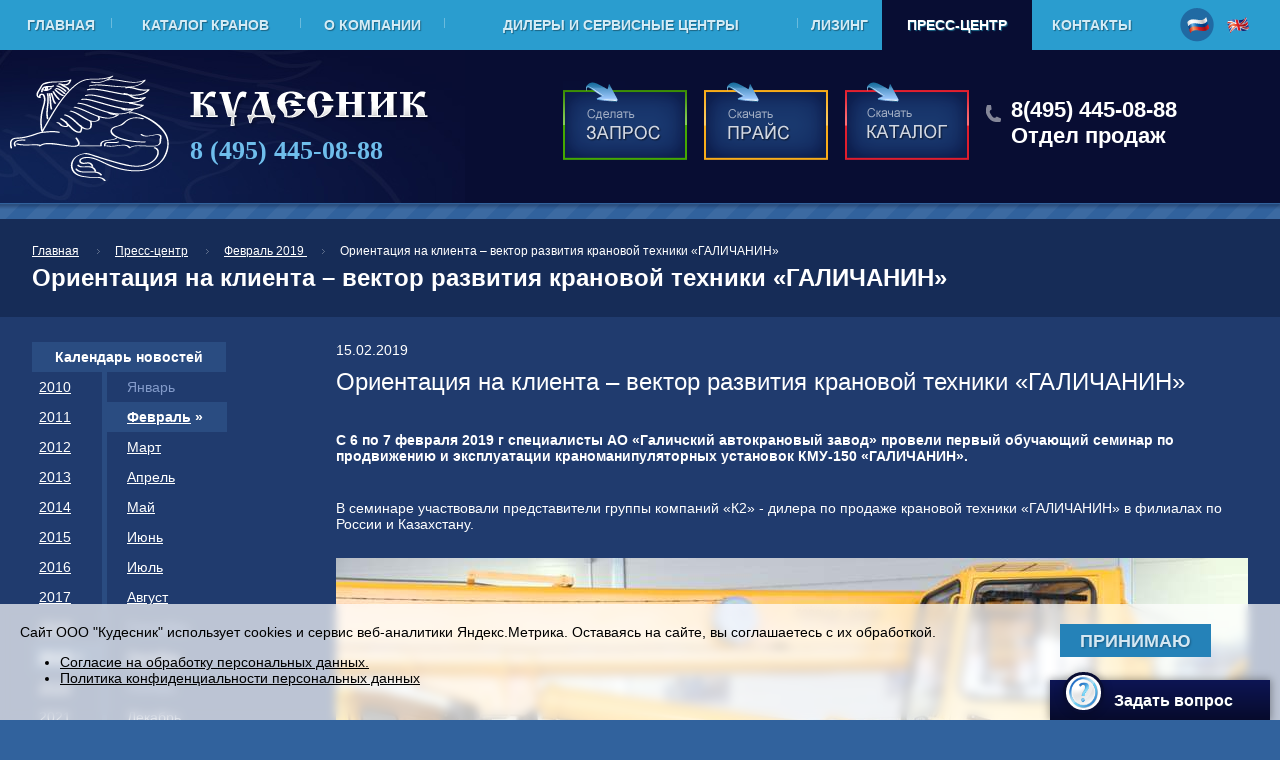

--- FILE ---
content_type: text/html
request_url: https://www.avtocrane.ru/news/2019-02/news222.html/
body_size: 7266
content:
<!DOCTYPE html PUBLIC "-//W3C//DTD XHTML 1.0 Strict//EN" "http://www.w3.org/TR/xhtml1/DTD/xhtml1-strict.dtd">
<html xmlns="http://www.w3.org/1999/xhtml" xml:lang="en" lang="ru">

<head>
<title>Ориентация на клиента – вектор развития крановой техники «ГАЛИЧАНИН» - Пресс-центр, новости компании</title>
<meta http-equiv="Content-Type" content="text/html; charset=windows-1251" />
<meta name="Description" http-equiv="Description" content="Ориентация на клиента – вектор развития крановой техники «ГАЛИЧАНИН»" />
<meta name="Keywords" http-equiv="Keywords" content="" />
<link media="print" href="?mode=printversion" rel="alternate" />

<link rel="STYLESHEET" href="/css/style.css?new=090415" type="text/css" /> 	<!-- Стили дизайна сайта -->
<link rel="STYLESHEET" href="/css/content.css" type="text/css" />	<!-- Стили контента -->
<link rel="shortcut icon" href="/favicon.ico" type="image/x-icon">
<link rel="icon" href="/favicon.ico" type="image/x-icon">

<script type="text/javascript" src="/js/jquery-1.8.3.min.js"></script>
<script type="text/javascript" language="javascript" src="/js/jquery.carouFredSel-6.2.1-packed.js"></script>
<script type="text/javascript" src="/js/common.js?new=02102014"></script>
<script type="text/javascript">
$(document).ready(function(){
	win_resize();
});
</script>
</head>

<body onresize="win_resize()">
<div class="overlay"></div>
<div class="mainmenu">
<div class="container">
	<div class="menu_items">
		<div class="pl10">
		<table width="100%" cellpadding="0" cellspacing="0">
			<tr>
			
			
				<td><a href="/" title="">Главная</a></td>
				<td><a href="https://www.avtocrane.ru/catalog/" title="Каталог кранов">Каталог кранов</a></td>
				<td><a href="https://www.avtocrane.ru/about/" title="ООО «Кудесник» - генеральный дистрибьютор АО «ГАКЗ» и АО «КАЗ»">О компании</a></td>
				<td><a href="https://www.avtocrane.ru/branches/" title="Дилеры и Сервисные центры">Дилеры и Сервисные центры</a></td>
				<td><a href="https://www.avtocrane.ru/leasing/" title="Лизинг автокранов">Лизинг</a></td>
				<td class="current_mm"><a href="https://www.avtocrane.ru/news/" title="Пресс-центр, новости компании">Пресс-центр</a></td>
				<td><a href="https://www.avtocrane.ru/contacts/" title="Контакты">Контакты</a></td>
			
			</tr>
		</table>
		</div>
	</div>
	<div class="select_lang">
		
			<div class="current_lang"><a href="https://www.avtocrane.ru"><img src="/images/rus.png" alt="" /></a></div>
			<div><a href="javascript:alert('Under construction')" title = "https://eng.avtocrane.ru"><img src="/images/eng.png" alt="" /></a></div>
	</div>
</div>
</div>
<div class="logo_tel_price" id="logo_tel_price">
<div class="container">
	<div class="logo">
		<div class="pl10">
		<a href="/"><img src="/images/logo.png" alt="ООО «Кудесник» — продажа автокранов" title="ООО «Кудесник» — продажа автокранов" /></a>
		<div class="logo_phone"><span class="ya-phone">8 (495) 445-08-88</span></div>
		</div>
	</div>
	<div class="dnl_button">
		<img class="open_zapros_form" src="/images/dnl_zapros.png" alt="Сделать запрос" />
	</div>
	
	<div class="dnl_button">
		<a href="/upload/docs/price_01_07_2025_.xls"><img src="/images/dnl_price.png" alt="" /></a>
	</div>
	<div class="dnl_button">
		<a href="/upload/docs/Katalog_siniy_2019.pdf"><img src="/images/dnl_catalog.png" alt="" /></a>
	</div>
	
	<div class="top_tel">
		<div class="pr10 trubka">
		<span class="ya-phone">8(495) 445-08-88</span><br />Отдел продаж
		</div>
	</div>
</div>
</div>

<div class="poloski">
<div class="poloski_ten">
	<div class="container">
		
		
		
		<div class="block_header">
			<div class="address">
			<a href="https://www.avtocrane.ru/">Главная</a> <img align="absmiddle" src="/images/adr.gif" alt="" /><a href="https://www.avtocrane.ru/news/">Пресс-центр</a> <img align="absmiddle" src="/images/adr.gif" alt="" /><a href="https://www.avtocrane.ru/news/2019-02/">Февраль 2019 </a> <img align="absmiddle" src="/images/adr.gif" alt="" />Ориентация на клиента – вектор развития крановой техники «ГАЛИЧАНИН»
			</div>
			<h1>Ориентация на клиента – вектор развития крановой техники «ГАЛИЧАНИН»</h1>
		</div>
		
		<div class="srav_list" id="srav_list" style="display:none">
			<table cellpadding="25" cellspacing="0" width="100%">
			<tr>
				<td class="srav_list_title">Сравнить выбранные модели</td>
				<td class="srav_list_models" id="srav_list_models"></td>
				
		<td class="srav_list_button"><input type="Button" class="pf_button" onclick="window.location.replace('/catalog/sravnenie/');" value="Сравнить" /></td>
		<td class="srav_list_del"><img src="/images/delete.png" alt="" align="absmiddle" /> <a class="js_link" onclick="clear_sravlist()" />Удалить все</td>
			</tr>
			</table>
		</div>
	
		<div class="contentblock">
		
		
		
		
		<div class="left_col">
		
		<div class="news_archive_title">Календарь новостей</div>
		<div class="news_archive">
			<div class="news_archive_years">
				<div><a href="https://www.avtocrane.ru/news/2010/">2010</a></div>
				<div><a href="https://www.avtocrane.ru/news/2011/">2011</a></div>
				<div><a href="https://www.avtocrane.ru/news/2012/">2012</a></div>
				<div><a href="https://www.avtocrane.ru/news/2013/">2013</a></div>
				<div><a href="https://www.avtocrane.ru/news/2014/">2014</a></div>
				<div><a href="https://www.avtocrane.ru/news/2015/">2015</a></div>
				<div><a href="https://www.avtocrane.ru/news/2016/">2016</a></div>
				<div><a href="https://www.avtocrane.ru/news/2017/">2017</a></div>
				<div><a href="https://www.avtocrane.ru/news/2018/">2018</a></div>
				<div class="current_year"><a href="https://www.avtocrane.ru/news/2019/">2019</a> &raquo;</div>
				<div><a href="https://www.avtocrane.ru/news/2020/">2020</a></div>
				<div><a href="https://www.avtocrane.ru/news/2021/">2021</a></div>
				<div><a href="https://www.avtocrane.ru/news/2022/">2022</a></div>
				<div><a href="https://www.avtocrane.ru/news/2023/">2023</a></div>
				<div><a href="https://www.avtocrane.ru/news/2024/">2024</a></div>
				<div><a href="https://www.avtocrane.ru/news/2025/">2025</a></div>
			</div>
			<div class="news_archive_months">
				<div>Январь</div>
					<div class="current_month"><a href="https://www.avtocrane.ru/news/2019-02/">Февраль</a> &raquo;</div>
					<div><a href="https://www.avtocrane.ru/news/2019-03/">Март</a></div>
					<div><a href="https://www.avtocrane.ru/news/2019-04/">Апрель</a></div>
					<div><a href="https://www.avtocrane.ru/news/2019-05/">Май</a></div>
					<div><a href="https://www.avtocrane.ru/news/2019-06/">Июнь</a></div>
					<div><a href="https://www.avtocrane.ru/news/2019-07/">Июль</a></div>
					<div><a href="https://www.avtocrane.ru/news/2019-08/">Август</a></div>
				<div>Сентябрь</div>
					<div><a href="https://www.avtocrane.ru/news/2019-10/">Октябрь</a></div>
				<div>Ноябрь</div>
					<div><a href="https://www.avtocrane.ru/news/2019-12/">Декабрь</a></div>
			</div>
		</div>
		</div>
		<div class="right_col">
		
		<p>15.02.2019</p>
		<p><span style="font-size:24px">Ориентация на клиента – вектор развития крановой техники «ГАЛИЧАНИН»</span></p><p><br></p><p><strong>С 6 по 7 февраля 2019 г специалисты АО «Галичский автокрановый завод» провели первый обучающий семинар по продвижению и эксплуатации краноманипуляторных установок КМУ-150 «ГАЛИЧАНИН».</strong><br></p><p>&nbsp;</p><div>В семинаре участвовали представители группы компаний «К2» - дилера по продаже крановой техники «ГАЛИЧАНИН» в филиалах по России и Казахстану.</div><p>&nbsp;</p> <p style="text-align:center"><img src="/upload/news/2019_02_12/DI7A5536.jpg" style="width:950px;height:633px"><br></p><p style="text-align:center">&nbsp;Гостям провели масштабную экскурсию по цехам завода, показали участки изготовления и испытания гидроцилиндров, опорно-поворотных устройств.</p><p style="text-align:center">&nbsp;<img src="/upload/news/2019_02_12/DI7A3693.jpg" style="text-align:center;width:950px;height:633px"></p><div style="text-align:center">Процесс раскроя металла на оборудовании плазменной резки,</div><div style="text-align:center"><br></div><p style="text-align:center">&nbsp;<img src="/upload/news/2019_02_12/DI7A5068.jpg" style="text-align:center;width:950px;height:633px"></p><p style="text-align:center">гибку полукоробов стрел на прессе с усилием до 1600 т,<br></p><p style="text-align:center"><img src="/upload/news/2019_02_12/DI7A5127.jpg" style="width:950px;height:633px"><br></p><p style="text-align:center">сварочные участки, в том числе автоматизированный для подготовки пятой и шестой секций стрелы КМУ-150,<br></p><p style="text-align:center"><img src="/upload/news/2019_02_12/DI7A5114.jpg" style="width:950px;height:633px"><br></p><p style="text-align:center">участок ОТК, где качество сварных швов контролируется с помощью дефектоскопов с фазированной решеткой,<br></p><p style="text-align:center"><img src="/upload/news/2019_02_12/DI7A5139.jpg" style="width:950px;height:633px"><br></p><p style="text-align:center">камеру дробеструйной обработки металла, участки гальваники и покраски, испытательную лабораторию.<br></p><p style="text-align:center"><img src="/upload/news/2019_02_12/DI7A5170.jpg"><br></p><p style="text-align:center">Цеха по сборке автокранов грузоподъемностью от 25 до 100 тонн, специализированный участок сборки краноманипуляторных установок, испытательные полигоны и другие металлообрабатывающие цеха.<br></p><p>Галичский автокрановый завод, бесспорно, обладает статусом одного из крупнейших машиностроительных предприятий России, демонстрируя свои производственные площади, мощности и технологичную продукцию.<br>На открытой площадке гостям был представлен модельный ряд кранов-манипуляторов.<br></p><p style="text-align:center"><img src="/upload/news/2019_02_12/DI7A5253.jpg" style="width:950px;height:633px"><br></p><p style="text-align:center"><img src="/upload/news/2019_02_12/DI7A5224.jpg" style="width:950px;height:633px"><br></p><p style="text-align:center">Завод выпускает краноманипуляторные установки грузоподъемностью 7 тонн и устанавливает на дорожные и вездеходные бортовые шасси КАМАЗ, с длиной бортовой платформы (кузова) от 6200 до 6900 мм.<br></p><p style="text-align:center"><img src="/upload/news/2019_02_12/DI7A5225.jpg" style="width:950px;height:633px"><br></p><p style="text-align:center">Разнообразие дополнительных опций варьируется от единичных узкоспециализированных узлов в конструкцию манипулятора до полноценных комплексов (автогидроподъемник, буровая установка).<br></p><p style="text-align:center"><img src="/upload/news/2019_02_12/DI7A5226.jpg" style="width:950px;height:633px"><br></p><p style="text-align:center">Каждая модель крана-манипулятора подбирается и дорабатывается под конкретные потребности Заказчика, оснащается необходимым дополнительным оборудованием.<br></p><p style="text-align:center"><img src="/upload/news/2019_02_12/DI7A5228.jpg" style="width:950px;height:633px"><br></p><p style="text-align:center">На испытательном полигоне участникам семинара показали особенности управления краноманипуляторной установкой с рабочей платформой (люлькой) и радиоуправлением.<br></p><p>В ходе лекций участникам рассказали о конструктивных особенностях манипулятора, привели сравнительные характеристики с конкурентным продуктом, ознакомили с сервисной программой послепродажной поддержки, обучили правильной эксплуатации КМУ-150, которой частенько пренебрегают многие крановщики с опытом работы.</p><p>Специалисты завода повышают уровень сервиса и клиентоориентированность, конкурентоспособность выпускаемой продукции, открыты и готовы к сотрудничеству, к проработке технически сложных и индивидуальных проектов под конкретные потребности Заказчиков.<br></p><p style="text-align:center"><img src="/upload/news/2019_02_12/DI7A5624.jpg" style="width:950px;height:633px"><br></p><p style="text-align:center">По итогам двухдневного семинара с участниками провели собеседование на знание устройства КМУ-150 и вручили именные сертификаты и памятные подарки.</p><p>&nbsp;</p>
		
		
		
		
		</div>
		
		
		
		</div>	
		
	</div>
</div>
</div>

<div class="bottom">
<div class="container"><div class="footer_content"><h3>Купить автокран в регионах России и в странах СНГ:</h3>
<p align="justify">Продажа автокранов осуществляется во всех регионах России, а так же в странах СНГ (Беларусь, Казахстан и другие). Купить автокран можно как в ООО «Кудесник», так и у официальных дилеров в городах: Москва, Санкт-Петербург, Новосибирск, Екатеринбург, Нижний Новгород, Казань, Самара, Челябинск, Омск, Ростов-на-Дону, Уфа, Красноярск, Пермь, Волгоград, Воронеж и других городах России. Полный перечень официальных дилеров можно найти в разделе <a title="Дилеры и Сервисные центры" href="/branches/">«Дилеры и Сервисные центры»</a>.</p></div></div>
<div class="container">
	<div class="icons_search_copyright">
		<div class="isc_inner">
			<div class="icons_search">
				<div class="icons"></div>
				<div class="search">
					<div class="searchform" id="searchform">
					<form action="/search/" method="get">
					<table cellpadding="0" cellspacing="0" width="100%">
					<tr>
						<td><input id="srch_input" class="srch_input" type="Text" name="search" /></td>
						<td class="lupa"><input type="Image" src="/images/lupa.png" alt="Искать" /></td>
					</tr>
					</table>
					</form>
					</div>
				</div>
			</div>
			<div class="copyright">
			<p>© 1992-2025 <a href="https://www.avtocrane.ru">ООО «Кудесник»</a><br />При использовании материалов сайта активная ссылка на источник обязательна.<br /><a href="/catalog/avtocranes/galichanin/" title="Автомобильные краны «Галичанин»">Все автокраны «Галичанин»</a><br /><a href="/catalog/avtocranes/klintsy/" title="Автомобильные краны «Клинцы»">Все автокраны «Клинцы»</a><br /><a href="/catalog/avtocranes/all_brands/25t/" title="Автокраны 25 тонн">Автокраны 25 тонн</a></p>
			</div>
		</div>
	</div>
	<div class="bottom_phone">
		<div class="bph_inner">
		<div><span class="ya-phone">8(495) 445-08-88</span><br />Отдел продаж</div>
		</div>
    
    <div style="text-align:center"><a href="/privacy/">Политика обработки персональных данных</a></div>
    
	</div>
	<div class="counters_neon">
		<div class="counters">
		<!-- begin of Top100 code -->
<script id="top100Counter" type="text/javascript" src="http://counter.rambler.ru/top100.jcn?3050543"></script>
<noscript>
<a href="http://top100.rambler.ru/navi/3050543/">
<img src="http://counter.rambler.ru/top100.cnt?3050543" alt="Rambler's Top100" border="0" />
</a>
</noscript>
<!-- end of Top100 code -->

<!-- Rating@Mail.ru logo -->
<a href="http://top.mail.ru/jump?from=2565539" target="_blank">
<img src="//top-fwz1.mail.ru/counter?id=2565539;t=432;l=1" 
style="border: 1px; border-color: white;" height="31" width="88" alt="Рейтинг@Mail.ru" /></a>
<!-- //Rating@Mail.ru logo -->

<!-- Rating@Mail.ru counter -->
<script type="text/javascript">
var _tmr = _tmr || [];
_tmr.push({id: "2565539", type: "pageView", start: (new Date()).getTime()});
(function (d, w) {
   var ts = d.createElement("script"); ts.type = "text/javascript"; ts.async = true;
   ts.src = (d.location.protocol == "https:" ? "https:" : "http:") + "//top-fwz1.mail.ru/js/code.js";
   var f = function () {var s = d.getElementsByTagName("script")[0]; s.parentNode.insertBefore(ts, s);};
   if (w.opera == "[object Opera]") { d.addEventListener("DOMContentLoaded", f, false); } else { f(); }
})(document, window);
</script><noscript><div style="position:absolute;left:-10000px;">
<img src="//top-fwz1.mail.ru/counter?id=2565539;js=na" style="border:1px;" height="1" width="1" alt="Рейтинг@Mail.ru" />
</div></noscript>
<!-- //Rating@Mail.ru counter -->

<p>Автомобильные краны<br /><a href="https://www.avtocrane.ru/catalog/" title="Продажа автокранов">Продажа новых автокранов</a><br /><a href="/" title="Купить автокран">Купить автокран</a><br /><a href="/price/" title="Цены на краны">Цены на краны</a></p>

<!-- Yandex.Metrika counter -->
<script type="text/javascript">
(function (d, w, c) {
    (w[c] = w[c] || []).push(function() {
        try {
            w.yaCounter20070160 = new Ya.Metrika({id:20070160,
                    webvisor:true,
                    clickmap:true,
                    trackLinks:true,
                    accurateTrackBounce:true});
        } catch(e) { }
    });

    var n = d.getElementsByTagName("script")[0],
        s = d.createElement("script"),
        f = function () { n.parentNode.insertBefore(s, n); };
    s.type = "text/javascript";
    s.async = true;
    s.src = (d.location.protocol == "https:" ? "https:" : "http:") + "//mc.yandex.ru/metrika/watch.js";

    if (w.opera == "[object Opera]") {
        d.addEventListener("DOMContentLoaded", f, false);
    } else { f(); }
})(document, window, "yandex_metrika_callbacks");
</script>
<noscript><div><img src="//mc.yandex.ru/watch/20070160" style="position:absolute; left:-9999px;" alt="" /></div></noscript>
<!-- /Yandex.Metrika counter -->

<!-- StreamWood -->
<link href="https://clients.streamwood.ru/StreamWood/sw.css" rel="stylesheet" type="text/css" />
<script type="text/javascript" src="https://clients.streamwood.ru/StreamWood/sw.js" charset="utf-8"></script>
<script type="text/javascript">
  swQ(document).ready(function(){
    swQ().SW({
      swKey: '129b39860489a4b6d3837f104684bba1',
      swDomainKey: '540ccdc32b6e65791714b96af3344d1f'
    });
    swQ('body').SW('load');
  });
</script>
<!-- /StreamWood -->

<!-- Yandex.Metrika counter -->
<script type="text/javascript">
    (function (d, w, c) {
        (w[c] = w[c] || []).push(function() {
            try {
                w.yaCounter34681435 = new Ya.Metrika({
                    id:34681435,
                    clickmap:true,
                    trackLinks:true,
                    accurateTrackBounce:true
                });
            } catch(e) { }
        });

        var n = d.getElementsByTagName("script")[0],
            s = d.createElement("script"),
            f = function () { n.parentNode.insertBefore(s, n); };
        s.type = "text/javascript";
        s.async = true;
        s.src = "https://mc.yandex.ru/metrika/watch.js";

        if (w.opera == "[object Opera]") {
            d.addEventListener("DOMContentLoaded", f, false);
        } else { f(); }
    })(document, window, "yandex_metrika_callbacks");
</script>
<noscript><div><img src="https://mc.yandex.ru/watch/34681435" style="position:absolute; left:-9999px;" alt="" /></div></noscript>
<!-- /Yandex.Metrika counter -->

		</div>
	</div>
	
</div>
</div>

<div class="container">

<noindex>

<script type="text/javascript" src="/js/checkform.js"></script>

<div class="opened_form" id="zakaz_form_div">
	
	<div class="msgform">
	<div class="close_form"><input type="Button" class="close_form_button" value="X" /></div>
	<h2>Отправить заказ в ООО Кудесник</h2>
	
	<form action="/about/" method="post" id="zakaz_form">
	
	<input type="Hidden" name="action" value="sendmsg" />
	<input type="Hidden" name="sub_action" value="send_zakaz_form" />
	
	<table cellspacing="0" cellpadding="3" width="100%">
	<tr>
		<td width="150">Интересуемая техника <sup>*</sup></td>
		<td><div class="err_block"><div>Пожалуйста, укажите название</div></div>
		<input id="tech" class="input_full_width check_empty" name="str_tech"  type="Text" value="Ориентация на клиента – вектор развития крановой техники «ГАЛИЧАНИН»" /></td>
	</tr>
	<tr>
		<td width="150">Название вашей организации <sup>*</sup></td>
		<td><div class="err_block"><div>Укажите название оранизации</div></div>
		<input id="org" class="input_full_width check_empty" name="str_org"  type="Text" value="" /></td>
	</tr>
	<tr>
		<td width="150">ФИО и должность контактного лица <sup>*</sup></td>
		<td><div class="err_block"><div>Укажите имя и должность</div></div>
		<input id="fio" class="input_full_width check_empty" name="str_fio"  type="Text" value="" /></td>
	</tr>
	<tr>
		<td>Юридический адрес <sup>&nbsp;</sup><br /><br /></td>
		<td><input name="str_jur_adr" class="input_full_width" type="Text" value="" /></td>
	</tr>
	<tr>
		<td>Номер телефона <sup>*</sup><br /><br /></td>
		<td><div class="err_block"><div>Укажите номер телефона</div></div>
		<input name="str_tel" class="input_full_width check_empty" type="Text" value="" />
		</td>
	</tr>
	<tr>
		<td>Email <sup>*</sup><br /><br /></td>
		<td><div class="err_block"><div>Укажите корректный email</div></div>
		<input name="str_email" class="input_full_width check_email" type="Text" value="" />
		</td>
	</tr>
	<tr>
		<td>Вопросы и комментарии</td>
		<td>
		<textarea name="str_msg" class="input_full_width" rows="8"></textarea>
		</td>
	</tr>
	
	<tr>
		<td align="center">
		<img width="120" height="72" id="kaptcha_rhc" src="/kcaptcha/index.php?PHPSESSID=13b7ff946894275a4f05e2fce2ef228b" alt="Введите 4 цифры с картинки" /><br />
		</td>
		<td>Число с картинки <sup>*</sup>: <br />
		<div class="err_block"><div>Введите 4 цифры с картинки</div></div>
		<input name="keystring" class="check_empty" type="Text" /> <img onclick="reload_kaptcha('kaptcha_rhc', '/kcaptcha/?PHPSESSID=13b7ff946894275a4f05e2fce2ef228b');" class="reload_btn" align="absmiddle" src="/images/reload.png" alt="Обновить картинку" title="Обновить картинку" />
		</td>
	</tr>
	
   <tr>
		<td></td>
		<td>
      <div class="err_block"><div>Необходимо согласие</div></div>
      <input type="checkbox" name="agree" value="1" class="check_checkbox" style="width:20px; height:20px; cursor:pointer; float:left; margin-right:10px;" />
		Соглашаюсь с <a href="/privacy/">политикой обработки персональных данных</a> и даю ООО "Кудесник" свое <a href="/privacy/agree/">согласие на обработку моих персональных данных.</a>
		</td>
	</tr>
   
	<tr>
		<td>&nbsp;</td>
		<td>
      <br />
      <input type="button" class="send_form_button" value="Отправить заявку" onclick="Check_Sending_Form('zakaz_form')" /></td>
	</tr>
	</table>
	</form>
	</div>	
</div>


<div class="opened_form" id="zapros_form_div">
	
	<div class="msgform">
	<div class="close_form"><input type="Button" class="close_form_button" value="X" /></div>
	<p><strong>Используйте эту форму обратной связи, чтобы узнать любую интересующую Вас информацию</strong></p>
	
	<form action="/about/" method="post" id="zapros_form">
	
	<input type="Hidden" name="action" value="sendmsg" />
	<input type="Hidden" name="sub_action" value="send_zapros_form" />
	
	<table cellspacing="0" cellpadding="3" width="100%">
	<tr>
		<td width="150">Название вашей организации&nbsp;<sup>*</sup></td>
		<td><div class="err_block"><div>Укажите название оранизации</div></div>
		<input class="input_full_width check_empty" name="str_org"  type="Text" value="" /></td>
	</tr>
	<tr>
		<td width="150">ФИО и должность контактного лица <sup>*</sup></td>
		<td><div class="err_block"><div>Укажите имя и должность</div></div>
		<input class="input_full_width check_empty" name="str_fio"  type="Text" value="" /></td>
	</tr>
	<tr>
		<td>Номер телефона <sup>*</sup><br /><br /></td>
		<td><div class="err_block"><div>Укажите номер телефона</div></div>
		<input name="str_tel" class="input_full_width check_empty" type="Text" value="" />
		</td>
	</tr>
	<tr>
		<td>Email <sup>*</sup><br /><br /></td>
		<td><div class="err_block"><div>Укажите корректный email</div></div>
		<input name="str_email" class="input_full_width check_email" type="Text" value="" />
		</td>
	</tr>
	<tr>
		<td>Вопросы и комментарии <sup>*</sup></td>
		<td>
		<div class="err_block"><div>Введите текст сообщения</div></div>
		<textarea name="str_msg" class="input_full_width check_empty" rows="8"></textarea>
		</td>
	</tr>
	
	<tr>
		<td align="center">
		<img width="120" height="72" id="kaptcha_rhc" src="/kcaptcha/index.php?PHPSESSID=13b7ff946894275a4f05e2fce2ef228b" alt="Введите 4 цифры с картинки" /><br />
		</td>
		<td>Число с картинки <sup>*</sup>: <br />
		<div class="err_block"><div>Введите 4 цифры с картинки</div></div>
		<input name="keystring" class="check_empty" type="Text" /> <img onclick="reload_kaptcha('kaptcha_rhc', '/kcaptcha/?PHPSESSID=13b7ff946894275a4f05e2fce2ef228b');" class="reload_btn" align="absmiddle" src="/images/reload.png" alt="Обновить картинку" title="Обновить картинку" />
		</td>
	</tr>
	
   <tr>
		<td></td>
		<td>
      <div class="err_block"><div>Необходимо согласие</div></div>
      <input type="checkbox" name="agree" value="1" class="check_checkbox" style="width:20px; height:20px; cursor:pointer; float:left; margin-right:10px;" />
		Соглашаюсь с <a href="/privacy/">политикой обработки персональных данных</a> и даю ООО "Кудесник" свое <a href="/privacy/agree/">согласие на обработку моих персональных данных.</a>
		</td>
	</tr>
   
	<tr>
		<td>&nbsp;</td>
		<td>
      <br />
      <input type="button" class="send_form_button" value="Отправить запрос" onclick="Check_Sending_Form('zapros_form')" /></td>
	</tr>
	</table>
	</form>
	</div>	
</div>

</noindex>

</div>


<div class="rsn">
<div class="right_sn_buttons">

</div>
</div>


      <div class="soglasie_bg">
      <div class="container">
         <div>
         <p>Сайт ООО "Кудесник" использует cookies и сервис веб-аналитики Яндекс.Метрика. Оставаясь на сайте, вы соглашаетесь с их обработкой.</p>
<ul>
<li><a href="/privacy/agree/">Согласие на обработку персональных данных.</a></li>
<li><a href="/privacy/">Политика конфиденциальности персональных данных</a></li>
</ul>
         
         </div>
         <div><input type="submit" class="send_form_button" value="Принимаю" id="soglasie_btn" /></div>
      </div>
      </div>
      
      <script>$(document).ready(function(){
      $("#soglasie_btn").click(function(){
         
         document.cookie = "soglasie_privacy=1; expires=Tue, 19 Jan 2038 03:14:07 GMT; path=/";
         $(".soglasie_bg").remove();
         
      });
      });</script>
      

</body>
</html>

--- FILE ---
content_type: text/css
request_url: https://www.avtocrane.ru/css/style.css?new=090415
body_size: 5616
content:
/* стили для внешнего вида сайта */
body {
	margin: 0;
	padding: 0;
	background-color: #31629d;
}

div {
	height: auto;
	overflow: hidden;
}

.soglasie_bg {
	padding: 20px;
	background: rgba(255,255,255,0.7);
	width: calc(100% - 40px);
	position: fixed;
	bottom: 0px;
	z-index: 10000;
	backdrop-filter: blur(5px);
	color: black;
}

.soglasie_bg a {
	color: black;
}

.soglasie_bg .container {
	display: grid;
	gap:50px;
	grid-template-columns: auto 200px;
}


/* для блока архив новостей */
.news_archive {
	height: auto;
	overflow: hidden;
}

.news_archive_years {
	width: 70px;
	height: auto;
	overflow: hidden;
	float: left;	
}

.news_archive_months {
	width: 120px;
	height: auto;
	overflow: hidden;
	float: left;
	border-style: solid;
	border-color: #2a4c81;
	border-width: 0px 0px 0px 5px;
}

.news_archive_years div, .news_archive_months div {
	padding: 7px;
}

.news_archive_months div {
	padding-left: 20px;
	color: #839bca;
}

.current_year, .current_month {
	background-color: #2a4c81;
	font-weight: bold;
	color: White !important;
}


.news_archive_title {
	background-color: #2a4c81;
	font-weight: bold;
	text-align: center;
	padding: 7px;
	width: 180px;
}

.news_block {
	margin-bottom: 15px;
	padding-bottom: 15px;
	border-style: dotted;
	border-width: 0px 0px 1px 0px;
	border-color: #2a4c81;
}


.nb_date {
	display: block;
	padding-bottom: 5px;
	color: #a6b1c5;
	font-size: 12px;
}

.nb_title a {
	color: #88d6f9;
	text-decoration: none;
	display: block;
	font-weight: bold;
	font-size: 16px;
} 

.nb_title a:hover {
	text-decoration: underline;
}

.nb_descr {
	padding-top: 5px;
	color: #d2d8e2;
}

.nb_image {
	width: 170px;
}

.nb_image img {
	border: 3px solid #63769a;
}

/*	адресная строка главная/о компании/контакты */
.address {
	height: 20px;
	font-size: 12px;
}

.address img {
	margin-left: 15px;
	margin-right: 15px;
}

.address a {

}


/* сообщение об ошибке */
.umsg_error {
	background-color: #ca0000;
	color: White;
	padding: 20px;
	margin-bottom: 15px;
	display:block;
}

/*	сообщение об удачно выполненном действии */
.umsg_alert {
	background-color: #2582b8;
	padding: 20px;
	margin-bottom: 15px;
	display:block;
}

.red_js_link {
	cursor: pointer;
	border-style: dashed;
	border-width: 0px 0px 1px 0px;
	border-color: White;
}

/* элементы форм */
form {
	margin: 0;
	padding: 0;
}

input[type="text"], textarea, input[type="password"] {
	border:1px solid #a0a0a0;
	font-size: 13px;
	font-family: Arial, Helvetica, sans-serif;
	padding: 2px;
}

.input_full_width {
	width: 95%;
}

.input_small {
	width: 150px;
}

/* стили для таблиц, например для каталога товаров */

.border_table {
	border-collapse: collapse;
}

.border_table td, .border_table th {
	border: 1px solid #c0c0c0;
}

.noborder_table td, .noborder_table th {
	padding-bottom: 10px;
	padding-right: 10px;
}




/* блок с всплывающим сообщением о незаполненном поле на форме */
/*
.err_block {
	width: 280px;
	height: 23px;
	padding-top: 3px;
	text-align: center;
	font-size: 12px;
	background-image: url(/images/err_block.gif);
	background-repeat: no-repeat;
	display: none;
	position: absolute;
	margin-top: -15px;
	margin-left: 20px;
	color: White;
}
*/

.err_block {
	width: 280px;
	height: 23px;
	padding-bottom: 4px;
	text-align: center;
	font-size: 12px;
	display: none;
	position: absolute;
	margin-top: -15px;
	margin-left: 10px;
	color: White;
	background-image: url(/images/errb.gif);
	background-position: 10px 23px;
	background-repeat: no-repeat;
	
}

.err_block div {
	background-color: #ca0000;
	height: 20px;
	padding-top: 3px;
}

/* далее - стили описывающие дизайн */

.container {
	min-width: 1000px;
	max-width: 1400px;
	margin-left: auto;
	margin-right: auto;
	height: auto;
	float: none;
	clear: both;
	overflow: hidden;
}

.pl10 {
	padding-left: 10px;
}

.pr10 {
	padding-right: 10px;
} 

.logo_tel_price {
	background-color: #080d33;
	height: 153px;
	border-style: solid;
	border-width: 0px 0px 1px 0px;
	border-color: #31629d;
	
	background-image: url(/images/logobg.jpg);
	background-repeat: no-repeat;
	z-index: 120;
}

.logo {
	width: 44%;
	float: left;
}

.logo img {
	padding-top: 25px;
	height: 106px;
	width: 422px;
	padding-bottom: 22px;
}

.logo_phone {
	position: absolute;
	margin-top: -70px;
	margin-left: 180px;
	z-index: 50;	
	font-size: 26px;
	font-weight: bold;
	color: #6fbeec;
	font-family: Tahoma;
	
}

.dnl_button {
	width: 11%;
	float: left;
	padding-top: 31px;
	cursor: pointer;
}


.top_tel {
	width: 23%;
	float: left;
	color: White;
	font-weight: bold;
	font-size: 22px;
	padding-top: 47px;
}

.trubka {
	background-image: url(/images/trubka.png);
	background-repeat: no-repeat;
	padding-left: 25px;
	background-position: 0px 8px;
}

.mainmenu {
	height: 50px;
	background-color: #2a9dcf;
}

.menu_items {
	height: 50px;
	float: left;
	width: 90%;
}

.menu_items td {
	height: 50px;
	
	font-size: 14px;
	font-weight: bold;
	text-transform: uppercase;
	
	background-image: url(/images/mmrazd.gif);
	background-repeat: no-repeat;
	background-position: 0px 18px;
}

.current_mm, .current_mm:hover {
	background-color: #080d33 !important;
	background-image: none !important;
}

.menu_items td:first-child, .current_mm+td {
	background-image: none;
}

.menu_items a {
	color: #d4ebf5;
	text-decoration: none;
	text-shadow: 1px 1px 1px #1c6686; 
	display: block;
	text-align: center;
	height: 33px;
	padding-top: 17px;
}

.menu_items a:hover, .current_mm a {
	color: White;
}

.menu_items td:hover {
	background-color: #0e6495;
}


.select_lang {
	float: left;
	width: 8%;
	padding-left: 2%;
	height: 50px;
}

.select_lang div {
	width: 40px;
	height: 42px;
	float: left;
	text-align: center;
	padding-top: 7px;
}

.select_lang div img {
	padding-top: 10px;
}

.current_lang {
	background-image: url(/images/current_lang_bg.png);
	background-repeat: no-repeat;
	background-position: 2px 8px;
}

.slider {
	height: 511px;
	background-image: url(/images/slider_bg.jpg);
	background-repeat: no-repeat;
	background-position: center;
}

.slider_ten {
	height: 511px;
	background-image: url(/images/shadow1.png);
	background-repeat: repeat-x;
	background-position: top;
}

.slider ul {
	padding: 0;
	margin: 0;
	display: block;
	overflow: hidden;
}

.slider li {
	padding: 0;
	margin: 0;
	display: block;
	list-style: none;
	list-style-image: none;
	height: 511px;
	float: left;
}

.slider_img {
	text-align: right;	
}

.slider_title {
	width: 440px;
	height: 275px;
	overflow: hidden;
	position: absolute;
	margin-top: 236px;
	color: White;
}

.st_title {
	width: 320px;
	height: 131px;
	background-image: url(/images/slider_title.png);
	background-repeat: no-repeat;
	padding-left: 80px;
	padding-right: 40px;
	padding-top: 20px;
	font-size: 18px;
}

.st_title_gakz {
	background-image: url(/images/slider_title_gakz.png) !important;
}

.st_title_kaz {
	background-image: url(/images/slider_title_kaz.png) !important;
}


.st_title strong, .st_title span {
	display: block;
	margin-bottom: 5px;
}

.st_descr {
	padding-left:40px;
	padding-right: 40px;
	padding-top: 20px;
	color: #d6e0eb;
}

.st_descr td {
	color: #d6e0eb;
}

.firstinfo {
	background-color: #203b6e;
	padding-bottom: 20px;
	background-image: url(/images/finfo_shadow.png);
	background-repeat: no-repeat;
	background-position: bottom center;
	margin-bottom: 20px;
}

.marki_title {
	height: 97px;
	background-color: #070c24;
	border-width: 0px 0px 1px 0px;
	border-style: solid;
	border-color: #4891be;
}

.marka_title {
	float: left;
	width: 50%;
}

.mt_inner {
	padding-top: 32px;
	height: 65px;
	background-image: url(/images/str_down_norm.png);
	background-position:right;
	background-repeat: no-repeat;
	background-color: #070c24;
}

.overtitle {
	background-color: #11294f;
	background-image: url(/images/str_down_shine.png);
}


.mti_left {
	border-width: 0px 1px 0px 0px;
	border-style: solid;
	border-color: #4891be;
}

.marka_title img {
	padding-left: 32px;
}

.dropdown_menu {
	position: absolute;
	width: 490px;
	height: auto;
	background-color: #11294f;
	display: none;
	z-index: 100;
}

.ddm_inner {
	padding: 20px;
}

.dropdown_menu h2 {
	font-size: 16px;
	margin: 0;
	padding: 0;
	font-weight: bold;
	background-image: url(/images/ddm_category_title.png);
	background-repeat: no-repeat;
	background-position: right;
	color: White;
	float: none;
}


.dropdown_menu ul {
	display: block;
	height: auto;
	overflow: hidden;
	padding: 0;
	margin: 0;
	float: none;
	margin-bottom: 10px;
}

.dropdown_menu li {
	display: block;
	padding: 0;
	margin: 0;
	list-style: none;
	list-style-image: none;
	width: 125px;
	height: 95px;
	float: left;
	background-image: url(/images/kruk.png);
	background-repeat: no-repeat;
	font-weight: bold;
	font-size: 16px;
}

.dropdown_menu li a {
	display: block;
	padding-left: 75px;
	padding-top: 40px;
	width: 50px;
	height: 55px;
	color: White;
}

.dropdown_menu li:hover {
	background-image: url(/images/kruk_over.png);
}


.finfo_3cols {
	height: auto;
}

.fi_about {
	float: left;
	width: 33%;
}

.fi_news {
	float: left;
	width: 34%;
}

.fi_events {
	float: left;
	width: 33%;
}

.fi_inner {
	padding: 30px;
	color: #d2d8e2;
	margin-top: 30px;
	margin-bottom: 30px;
	padding-top: 0;
	padding-bottom: 0;
}

.fi_news .fi_inner {
	border-style: solid;
	border-width: 0px 1px 0px 1px;
	border-color: Black;
}

.fi_inner h1, .fi_inner h2 {
	margin: 0;
	padding: 0;
	margin-bottom: 15px;
	font-size: 15px;
	font-weight: normal;
	text-transform: uppercase;
}

.more_info {
	display: block;
	padding: 5px;
	background-color: #374f7d;
	width: 120px;
	background-image: url(/images/str_right.png);
	background-repeat: no-repeat;
	background-position: 110px 10px;
	color: #70aed4;
	text-decoration: none;
}

.more_info:hover {
	background-color: #192744;
}

.fi_news ul, .fi_events ul {
	display: block;
	padding: 0;
	margin: 0;
}

.fi_news li,  .fi_events li{
	display: block;
	padding: 0;
	margin: 0;
	margin-bottom: 30px;
	list-style: none;
	list-style-image: none;
}

.fi_news li span, .fi_events span{
	display: block;
	padding-bottom: 3px;
	color: #a6b1c5;
	font-size: 12px;
}

.fi_news li a, .fi_events li a {
	color: #88d6f9;
	text-decoration: none;
	display: block;
	font-weight: bold;
} 

.fi_news li a:hover, .fi_events a:hover {
	text-decoration: underline;
}

.fi_news li div, .fi_events div{
	color: #d2d8e2;
}

.serv_listalka {
	height: 180px;
	margin-bottom: 20px;
	padding-left: 10px;
	padding-right: 10px;
}

.serv_prev_btn, .serv_next_btn {
	height: 130px;
	float: left;
	width: 3%;
	padding-top: 50px;
}

.serv_prev_btn img, .serv_next_btn img {
	cursor: pointer;
}

.serv_next_btn {
	text-align: right;
}

.serv_list {
	width: 94%;
	float: left;
	height: 180px;
}

.serv_list ul {
	display: block;
	padding: 0;
	margin: 0;
}

.serv_list li {
	display: block;
	padding: 0;
	margin: 0;
	text-align: center;
	list-style: none;
	list-style-image: none;
	float: left;
	height: 180px;
	width: 25%;
}

.serv_list img {
	box-shadow:0px 10px 10px #22436b;
}

.serv_list img:hover {
	margin-left: 3px;
	margin-top: 3px;
	box-shadow:0px 5px 10px #22436b;
}

.bottom {
	min-height: 131px;
	background-color: #0f4675;
	background-image: url(/images/bottom.png);
	background-repeat: repeat-x;
	padding-top: 30px;
	color: #9fb5c8;
	font-size: 12px;
}

.footer_content {
	padding:15px;
	padding-top:0;
}

.bottom a {
	color: #9fb5c8;
}

.icons_search_copyright {
	width: 50%;
	float: left;
	height: 120px;
}

.isc_inner {
	padding-left: 10px;
	border-style: solid;
	border-width: 0px 1px 0px 0px;
	border-color: #2c5c86;
	height: 120px;
}

.bph_inner {
	margin-right: 20px;
	border-style: solid;
	border-width: 0px 1px 0px 0px;
	border-color: #2c5c86;
	height: 80px;
	text-align: center;
	padding-top: 0px;
	font-size: 21px;
	font-weight: bold;
}

.bph_inner div {
	width: 180px;
	text-align: center;
	margin-left: auto;
	margin-right: auto;
	background-image: url(/images/trubka.png);
	background-position: 0px 7px;
	background-repeat: no-repeat;
	padding-left: 20px;
}

.icons_search {
	float: none;
	margin-bottom: 10px;
}

.icons {
	width: 37%;
	float: left;
	height: 40px;
}

.search {
	width: 63%;
	float: left;
	height: 40px;
}

.copyright {

}


.bottom_phone {
	width: 25%;
	float: left;
}

.counters_neon {
	width: 25%;
	float: left;
}

.counters {
	margin-bottom: 10px;
}


.pagination {
	position: absolute;
	z-index: 30;
	margin-top: 10px;
	margin-left: 900px;
}
.pagination a {
	background: url(/images/bullet_active.png) no-repeat transparent;
	width: 21px;
	height: 21px;
	margin: 0 5px 0 0;
	display: inline-block;
}
.pagination a.selected {
	background-image: url(/images/bullet_current.png);
	cursor: default;
}
.pagination a span {
	display: none;
}

.searchform {
	border:1px solid #9fb5c8;
	background-color: #275983;
	margin-right: 20px;
}

.lupa {
	width: 20px;
}

.lupa input {
	padding: 5px;
	padding-bottom: 0;
}

.srch_input {
	width: 95%;
	border: none !important;
	background-color: transparent;
	outline: none;
	padding: 5px;
}

.poloski {
	background-image: url(/images/poloski.png);
}


.poloski_ten {
	background-image: url(/images/shadow1.png);
	background-repeat: repeat-x;
	background-position: top;
}


.block_header {
	background-color: #162c57;
	padding: 32px;
	padding-top: 25px;
	padding-bottom: 25px;
	margin-top: 15px;
}


.contentblock {
	background-color: #203b6e;
	padding: 32px;
	padding-top: 25px;
	margin-bottom: 15px;
}

.podbor_form {
	
}

.pf_po_parametram {
	background-color: #11294f;
	padding: 32px;
	padding-top: 25px;
	padding-bottom: 25px;
}

.pf_po_zadache {
	background-color: #203b6e;
	margin-top: 15px;
}

.ppz_title {
	background-color: #0c1e41;
	width: auto;
	float: left;
	padding: 32px;
	padding-top: 25px;
	padding-bottom: 25px;
	padding-right: 42px;
	height: 18px;
	background-image: url(/images/ppz_title.gif);
	background-repeat: no-repeat;
	background-position: right;
	font-weight: bold;
	font-size: 16px;
}

.ppz_form {
	float: left;
	width: auto;
	padding-top: 20px;
	padding-bottom: 30px;
	padding-left: 25px;
	height: 18px;
}

.ppz_input {
	width: 25px;
	background-color: #485e88;
	border:1px solid #ffffff;
	border-radius: 2px;
	padding: 5px !important;
	color: White;
	margin-right: 20px;
}

.ppz_form td {
	vertical-align: middle !important;
	font-size: 12px;
}


.pfp_marki {
	width: 35%;
	float: left;
}

.pfp_params {
	width: 65%;
	float: left;
}

.pfp_params div {
	width: auto;
	float: left;
	margin-right: 10px;
	font-size: 11px;
}

.pfp_marki div{
	width: 150px;
	height: 23px;
	padding: 5px;
	float: left;
	border:1px dotted #446599;
	padding-top: 10px;

	margin-right: 10px;
}

.pfp_current_marka, .set_pfp_marka:hover {
	border-style: solid !important;
	background-color: #203d6b;
}

.pf_button {
	height: 31px;
	color: White;
	font-weight: bold;
	text-transform: uppercase;
	text-shadow: 1px 1px 1px #203b6e;
	background-image: url(/images/pf_button.png);
	background-repeat: no-repeat;
	border: none;
	background-position: right;
	background-color: transparent;
	padding-right: 30px;
	padding-left: 20px;
	cursor: pointer;
	outline: none;
}

.catalog_param_main_title {
	background-color: #0c1e41;
	background-image: url(/images/catalog_param_main_title_left.png);
	background-repeat: no-repeat;
	background-position: left;
	margin-bottom: 20px;
}

.catalog_param_main_title div {
	background-image: url(/images/catalog_param_main_title_right.png);
	background-repeat: no-repeat;
	background-position: right;
	padding: 4px;
	padding-top: 2px;
	padding-bottom: 6px;
	height: 28px;
	font-size: 28px;
	font-weight: bold;
	color: #5b9eca;
	padding-left: 30px;
	
}

.catalog_param_main_title span {
	color: White;
}

.catalog_list {
	margin-bottom: 20px;
}

.catalog_list_model {
	float: left;
	width: 430px;
	margin-bottom: 20px;
	padding-right:15px;
	he-ight: 180px;
}

.clm_image {
	width: 172px;
	height: 129px;
	overflow: hidden;
	border: 3px solid #63769a;
	float: left;
	margin-right: 15px;
	text-align: center;
}

.clm_image div {
	text-align: center;
	padding-top: 60px;
	color: #8C99A6;
}

.clm_image_small {
	width: 100px;
	height: 75px;
	overflow: hidden;
	border: 3px solid #63769a;
	float: left;
	margin-right: 5px;
	text-align: center;
}

.clm_image_small img {
	width: 100px;
}


.clm_info {
	width: 237px;
	float: left;
}

.clm_crane_title {
	font-size: 16px;
	margin-bottom: 5px;
	font-weight: bold;
}

.clm_crane_title a {
	text-decoration: none;
}

.clm_crane_title a:hover {
	text-decoration: underline;
}

.clm_crane_params {
	font-size: 12px;
	margin-bottom: 5px;
}

.clm_crane_params td {
	padding-bottom: 4px;
}

.clm_crane_param_title {
	color: #a6b1c5;
	padding-right: 10px;
	width: 60%
}

.clm_crane_params_small td {
	font-size: 12px;
	padding-bottom: 3px;
	padding-right: 5px;
}

.clm_crane_params_small {
	margin-bottom: 10px;
}


.clm_price {
	margin-bottom: 5px;
}

.clm_add_sravnenie {
	padding-bottom: 2px;
}

.js_link {
	text-decoration: none;
	border-style: dashed;
	border-color: #ffffff;
	border-width: 0px 0px 1px 0px;
	cursor: pointer;
}

.avtokran_images_col {
	width: 375px;
	float: left;
}


.avtokran_params_col {
	width: auto;
	float: left;
	padding-left: 50px;
	padding-right: 50px;
}

.avtokran_info_col {
	width: 313px;
	float: left;
}

.avtokran_image {
	width: 369px;
	border:3px solid #627599;
	margin-bottom: 15px;
}

.avtokran_image img {
	display: block;
	padding: 0;
	margin: 0;
}

.avtokran_main_params {
	border:3px solid #385383;
	padding: 10px;
	margin-bottom: 35px;
	box-shadow: 0px 0px 5px 5px #162c57;
	
}

.avtokran_main_params td {
	border-style: solid;
	border-width: 0px 0px 1px 0px;
	border-color: #385383;
	font-size: 16px;
}

.avtokran_main_params tr:last-child td {
	border: none;
}

.avtokran_param_title {
	color: #a8b4c9;
}

.params {
	background-color: #244276;
}

.grayline {
	background-color: #2a4c81;
}

.params tr td:first-child, .params tr th:first-child {
	padding-left: 18px;
}

.aic_nal_price {
	margin-bottom: 15px;
	height: 36px;
}

.vnalichii {
	width: 80px;
	height: 25px;
	float: left;
	margin-right: 10px;
	background-image: url(/images/vnalichii.png);
	background-repeat: no-repeat;
	padding-left: 40px;
	padding-top: 11px;
	color: #6eb633;
	font-size: 11px;
	background-color: #0c1e41;
}

.aic_price {
	float: left;
	font-size: 20px;
	font-weight: bold;
	width: 183px;
	height: 30px;
	color: yellow;
	text-shadow: 2px 2px 2px #0c1e41;
	padding-top: 6px;
}

.aic_price span {
	font-size: 14px !important;
}


.big_order_button {
	display: block;
	width: 313px;
	margin-bottom: 15px;
	height: 43px;
	padding-top: 15px;
	background-image: url(/images/order_big.png);
	background-repeat: no-repeat;
	text-align: center;
	font-size: 20px;
	font-weight: bold;
	text-transform: uppercase;
	font-family: Verdana, Geneva, Arial, Helvetica, sans-serif;
	text-shadow: 2px 2px 1px #1a5c84;
	cursor: pointer;
	text-decoration: none;
	background-color: #2582b8;
}


.dnl_pdf {
	display: block;
	margin-bottom: 15px;
	width: 234px;
	height: 25px;
	font-size: 12px;
	font-weight: bold;
	text-transform: uppercase;
	font-family: Verdana, Geneva, Arial, Helvetica, sans-serif;
	margin-bottom: 15px;
	text-decoration: none;
	background-repeat: no-repeat;
	background-image: url(/images/dnl_pdf.png);
	padding-left: 79px;
	padding-top: 11px;
	background-color: #03112e;
}

.simple_cranes {
	display: block;
	margin-bottom: 15px;
	width: 234px;
	height: 25px;
	font-size: 12px;
	font-weight: bold;
	text-transform: uppercase;
	font-family: Verdana, Geneva, Arial, Helvetica, sans-serif;
	margin-bottom: 15px;
	text-decoration: none;
	background-repeat: no-repeat;
	background-image: url(/images/simple_cranes.png);
	padding-left: 79px;
	padding-top: 11px;
	background-color: #03112e;
}

.g_params {
	display: block;
	width: 291px;
	height: 32px;
	background-image: url(/images/gabarites_button.png);
	background-repeat: no-repeat;
	padding-left: 11px;
	padding-right: 11px;
	text-align: center;
	padding-top: 140px;
	font-size: 12px;
	font-weight: bold;
	text-transform: uppercase;
	font-family: Verdana, Geneva, Arial, Helvetica, sans-serif;
	margin-bottom: 15px;
	text-decoration: none;
	background-color: #03112e;
}

.wh_params {
	display: block;
	width: 162px;
	height: 77px;
	background-image: url(/images/wh_params_button.png);
	background-repeat: no-repeat;
	padding-left: 140px;
	padding-right: 11px;
	text-align: center;
	padding-top: 45px;
	font-size: 12px;
	font-weight: bold;
	text-transform: uppercase;
	font-family: Verdana, Geneva, Arial, Helvetica, sans-serif;
	margin-bottom: 15px;
	text-decoration: none;
	background-color: #03112e;
}


.aic_sravnenie {
	margin-bottom: 10px;
	padding-bottom: 5px;
}

.print_version {
	padding-left: 30px;
	background-image: url(/images/printer.png);
	background-repeat: no-repeat;
	height: 18px;
	padding-top: 1px;
	margin-bottom: 15px;
}



.left_col {
	width: 25%;
	height: auto;
	overflow: hidden;
	float: left;
}

.right_col {
	width: 75%;
	height: auto;
	overflow: hidden;
	float: left;
}

.good_gallery {
	width: 375px;
	margin-bottom: 20px;
	height: 90px;
}

.good_gallery ul {
	display: block;
	padding: 0;
	margin: 0;
	height: 90px;
}

.good_gallery li {
	display: block;
	list-style: none;
	list-style-image: none;
	float: left;
	padding: 0;
	margin: 0;
	width: 112px;
	height: 84px;
	margin-right:10px;
	border:3px solid #627599;
	overflow: hidden;
}

.good_gallery li:last-child {
	margin-right: 0!important;
}


.good_gallery div img {
	display: block;
	padding: 0;
	margin: 0;
}

#gg_prev {
	width: 33px;
	height: 33px;
	position: absolute;
	margin-left: -16px;
	margin-top: -81px;
	z-index: 50;
	cursor: pointer;
}

#gg_next {
	width: 33px;
	height: 33px;
	position: absolute;
	margin-left: 356px;
	margin-top: -81px;
	z-index: 50;
	cursor: pointer;
}


.no_ma-rgin_right {
	margin-right: 0!important;
}

.avtokran_paramsimage_col {
	width: auto;
	float: left;
	padding-right: 50px;
}

.overlay {
    width:100%;
    height:100%;
    background:black;
    top:0;
    left:0;
    position: fixed;
    opacity:0.7;
    filter: alpha(opacity=70);   
    overflow: hidden;
	 z-index: 100;
	 display: none; 
}

.opened_form {
	z-index: 120;
	background-color: #2a4c81;
	padding: 20px;
	position: fixed;
	top: 50px;
	display: none;
	width: 700px;
	background-image: url(/images/logofon.png);
	background-repeat: no-repeat;
	background-position: bottom right;
}

.close_form {
	position: absolute;
	margin-top: -22px;
	margin-left: 655px;
}

.close_form_button {
	padding: 10px;
	border: none;
	background-color: #CA0000;
	color: White;
	cursor: pointer;
	font-weight: bold;
	padding-left: 15px;
	padding-right: 15px;
}

.msgform {
	padding: 10px;
	border:1px solid #3b6fbf;
}

.msgform sup {
	color: #CA0000;
}

.msgform h2 {
	font-weight: normal;
	font-size: 22px;
	padding: 0;
	margin: 0;
	padding-bottom: 10px;
	margin-bottom: 15px;
	border-style: solid;
	border-width: 0px 0px 1px 0px;
	border-color: #3b6fbf;
}

.send_form_button {
	background-color: #2582b8;
	padding: 20px;
	padding-top: 7px;
	padding-bottom: 5px;
	font-size: 18px;
	font-weight: bold;
	color: #d4e7f2;
	border: none;
	text-shadow: 1px 1px 2px #1a5d85;
	text-transform: uppercase;
	cursor: pointer;
	outline: #4169E1;
}

.reload_btn {
	cursor: pointer;
}

.srav_image {
	overflow: hidden;
	border: 3px solid #63769a;
}

.sravnenie_table {
	border-collapse: collapse;	
}

.sravnenie_table tr td, .sravnenie_table tr th {
	border-color: #708090;
	border-width: 0px 1px 1px 0px;
	border-bottom-style: solid;
	border-right-style: dotted;
}

.sravnenie_table tr td:last-child, .sravnenie_table tr th:last-child {
	border-right: none;
}

.sravnenie_table th {
	background-color: #080d33;
	padding-top: 10px;
	padding-bottom: 10px;
}

.srav_div {
	height: auto;
	width: auto;
	overflow: auto;
	padding-bottom: 10px;
}

.td_params_razdel {
	font-size: 1px;
	height: 1px;
	background-color: #708090;
}

.srav_list {
	float: none;
	background-color: #214a7c;
}

.srav_list td {
	padding-right: 0;
}


.srav_list_title {
	height: 18px;
	font-weight: bold;
	font-size: 16px;
	width: 250px;
}

.srav_list_del {
	width: 140px;
}

.srav_list_button {
	width: 130px;
} 


.srav_list_models div {
	float: left;
	padding-right: 10px;
	padding-top: 2px;
	padding-bottom: 3px;
	width: 100px;
}

.in_podbor_param td {
	border: none !important;
	padding-right: 10px;
	padding-bottom: 5px;
}

.dealers_category {
	display: block;
	margin: 0;
	padding:5px;
	padding-left:20px; 
	float: none;
	height: auto;
	overflow: hidden;
}

.dealers_category li {
	display: block;
	padding: 5px;
	margin: 0;
	float: left;
	list-style: none;
	background-color: #162c57;
	margin-right: 10px;
	border:1px solid #31629d;
	border-radius:4px;
}

.dc_current {
	background-color: #31629d !important;
}

.ptb10 {
	padding-top: 10px;
	padding-bottom: 10px;
}

.dealers_in_city {
	padding: 20px;
}

.dealers_in_city div {
	padding-bottom: 10px;
	margin-bottom: 10px;
	border-style: dotted;
	border-width: 0px 0px 1px 0px;
	border-color: Silver;
}

.dealers_in_city div:last-child {
	padding-bottom: 0!important;
	margin-bottom: 0!important;
	border: none !important;
} 

.dealers_in_city h2, #map h2 {
	font-weight: normal;
	font-size: 18px;
	margin-top: 0;
	padding-top: 0;
}

.dealer_icon, .service_icon, .dealer_service_icon, .other_icon {
	padding-left: 28px;
	background-repeat: no-repeat;
	background-position: 0px 2px;
	min-height: 18px;
}

.dealer_icon {
	background-image: url(/images/briefcase.png);
}

.service_icon {
	background-image: url(/images/hammer.png);
}

.dealer_service_icon {
	background-image: url(/images/briefcase_hammer.png);
}



.dc_dealer_icon {
	background-image: url(/images/briefcase.png);
	padding-left: 30px !important;
	background-position: 5px 5px;
	background-repeat: no-repeat;
}

.dc_dealer_gakz_icon {
	background-image: url(/images/icon_kruk.png);
	padding-left: 30px !important;
	background-position: 5px 5px;
	background-repeat: no-repeat;
}

.dc_service_icon {
	background-image: url(/images/hammer.png);
	padding-left: 30px !important;
	background-position: 5px 5px;
	background-repeat: no-repeat;
}

.dic_title {
	font-size: 18px;
	color: #afd3ff;
}

.gallery div{
	float: left;
	width: 250px;
	height: auto;
	padding: 10px;
	margin-right: 20px;
	margin-bottom: 20px;
	border:1px dotted #e0e0e0;
	text-align: center;
}

.gallery div img {
	display: block;
	padding: 0;
	margin: 0;
	margin-bottom: 5px;
	margin-right: auto;
	margin-left: auto;
}

.gallery div span {
	display: block;
	text-align: center;
}

.rsn {
	width: 30px;

	float: right;
}

.right_sn_buttons {
	background-color: #87CEEB;
	color: White;
	width: 30px;
	height: auto;
	font-size: 18px;
	margin-left: auto;
	border-radius: 5px;
	border-top-right-radius:0;
	border-bottom-right-radius:0;
	position: fixed;	
	top: 200px;
}

#button {
	position: fixed;
	bottom: 0px;
	left: 0;
	background: #203b6e;
	width: 14px;
	height: 25px;
	font: 20px Georgia;
	color: #31629d;
	text-align: center;
	-webkit-transition-duration: 0.3s;
	-moz-transition-duration: 0.3s;
	-o-transition-duration: 0.3s;
	transition-duration: 0.3s;
	-webkit-border-radius: 0 5px 5px 0;
	-moz-border-radius: 0 5px 5px 0;
	border-radius: 0 5px 5px 0;
	}
#s_panel {
	position: fixed;
	bottom: 0px;
	left: -100px;
	width: 100px;
	height: 150px;
	padding: 100px 0 0 0;
	-webkit-transition-duration: 0.3s;
	-moz-transition-duration: 0.3s;
	-o-transition-duration: 0.3s;
	transition-duration: 0.3s;
	-webkit-border-radius: 0 5px 0 0;
	-moz-border-radius: 0 5px 0 0;
	border-radius: 0 5px 0 0;
	}
#button:hover {
	left: 100px;
}
#button:hover #s_panel {
	left: 0;
}

--- FILE ---
content_type: text/css
request_url: https://www.avtocrane.ru/css/content.css
body_size: 433
content:
body, table {
	font-family: Arial;
	font-size: 14px;
	color: #ffffff;
	background-color: #31629d;
}

table {
	background-color: transparent !important;
}

img, a img {
	border: none;
}

p {
	margin: 0;
	padding: 0;
	margin-bottom: 10px;
}


h1 {
	font-size: 24px;
	margin: 0;
	padding: 0;
}

h2 {

}

h3 {

}

h4 {
	
}

h5 {

}

h6 {

}


a {
	color: #ffffff;
}

a:hover {
	
}

a:visited {
	
}

ul {

}

li {

}


td, th {
	vertical-align: top;
}

th {
	text-align: left;
}


.noborder, .noborder * {
	border: none;
}






--- FILE ---
content_type: application/javascript
request_url: https://www.avtocrane.ru/js/checkform.js
body_size: 1910
content:
/*
общие и вспомогательные функции для всех типов проверки
*/

//	"гашение" выведенных сообщений об ошибках при установке фокуса или наведении мыши на элементы формы

	$(document).ready(function(){
		$(".check_empty, .check_email, .check_int, .check_checkbox").focus(function(){
		$(this).prev().animate({ opacity: "hide" }, "fast");
		});
			
		$(".check_empty, .check_email, .check_int, .check_checkbox").hover(function(){
			$(this).prev().animate({ opacity: "hide" }, "fast");
		});
	});
	

//	общая функция для проверки просто заполненности формы корректными данными
	
function Standart_Check_Form(checking_form)
	{
	//	на входе селектор формы, например $("#sendmsg_form")
	
	/*
	находит на форме поля с соответствующими классами и проверяет их заполненность корректными данными
	если поле не заполнено, или данные не соответствуют типу, то выводится предупреждение. 
	
	check_empty - проверка на заполненность любыми данными
	check_email - проверка на соответствие адресу email
	check_int	- проверка на целое число
	
	check_url	- проверка, является ли введенная строка корректным url 
	check_phone	- проверка, является ли введенная строка номером телефона (содержит только цифры, ()+,- пробел)
	check_mphone	- проверка, является ли введенная строка точным номером формата +7DDDDDDDDDD (+7 и 10 цифр)
	
	Пример элемента формы:
	<div class="err_block">Укажите пожалуйста корректный E-mail</div>
	<input name="str_email" class="input_full_width check_email" type="Text" value="" />
	
	ВАЖНО: между input и div-ом не должно быть никаких других тегов
	*/
	
	var func_return = true;
	
	checking_form.find(".check_checkbox").each( function(i, elem)
		{
		if (!elem.checked)
			{
			$(elem).prev().fadeIn("fast");
			func_return = false;
			}
		}
	);
	
	checking_form.find(".check_empty").each( function(i, elem)
		{
		if (elem.value == "")
			{
			$(elem).prev().fadeIn("fast");
			func_return = false;
			}
		}
	);
	
	checking_form.find(".check_email").each( function(i, elem)
		{
		if (!isValidEmail(elem.value))
			{
			$(elem).prev().fadeIn("fast");
			func_return = false;
			}
		}
	);
	
	checking_form.find(".check_int").each( function(i, elem)
		{
		if (!isValidNumber(elem.value))
			{
			$(elem).prev().fadeIn("fast");
			func_return = false;
			}
		}
	);
	
	// уще не добавлены проверки check_url, check_phone, check_mphone
	
	return func_return;
	
	}
	
	
/*
функции для проверки данных на корректность
*/

function isValidEmail(email)
	{
	return (/^([a-z0-9_\-]+\.)*[a-z0-9_\-]+@([a-z0-9][a-z0-9\-]*[a-z0-9]\.)+[a-z]{2,4}$/i).test(email);
	}
	
function isValidPhone(tel)
	{
	return (/^([0-9- ()+,]){6,200}$/i).test(tel);
	}	

function isValidNumber(num)
	{
	return (/^([0-9]){1,10}$/i).test(num);
	}		

	
//	обновление каптчи
function reload_kaptcha(id, src)
	{
	document.getElementById(id).src= src + '&id='+(new Date()).getTime();
	}
	
	
	
/*
проверка форм и отправка без перезагрузки с помощью ajax
*/

//	пример - голосование (опрос) /modules/opros/
	
	current_form = '';
	
	$(document).ready(function(){
	  var options = { 
		success: Show_Submit_Results,	//	функция вызывается после отправки формы
		beforeSubmit: Check_Current_Form_Before_Submit, //	функция проверки формы перед отправкой
		dataType: 'json'
	  };
	  $('.sending_form').submit(function() {
	  	current_form = $(this);
	    $(this).ajaxSubmit(options); 
	    return false;
	  }); 
	});
	
	
	function Show_Submit_Results(json)
		{
		if (json.type == 'success')
			{
			current_form.clearForm();
			current_form.prev().hide();
			current_form.slideUp(500);
			setTimeout(function(){
				current_form.prev().html('<div class="umsg_alert">'+json.msg+'</div><div>'+json.rezult+'</div>');
				current_form.prev().slideDown(500);
				}, 500);
			
			}
		else
			{
			current_form.prev().html('<div class="umsg_error">'+json.msg+'</div>');
			setTimeout(function(){$(".umsg_error").slideUp(500)}, 3000);
			}
		}
	
	

	function Check_Current_Form_Before_Submit(formData, jqForm, options)
		{
		func_return = Standart_Check_Form(current_form);
		
		
		return func_return;
		}

		

/*
проверка форм и отправка с перезагрузкой
*/
		
function Check_Sending_Form(form_id)
	{
	checking_form = $('#'+form_id);
	
	func_return = Standart_Check_Form(checking_form);
	
	if (func_return) 
		{
		checking_form.submit();
		}
	
	}

	
//	пример нестандартной проверки и отправки формы с перезагрузкой
//	проверяется, что заполнены либо телефон, либо email (см файл /modules/tree/msgform2.inc.php)

//	доп. функция для "гашения ошибки" при наведении или клике на поля email и телефон
$(document).ready(function(){
		$("#str_my_email, #str_my_tel").focus(function(){
			$("#email_or_tel_error").animate({ opacity: "hide" }, "fast");
		});
			
		$("#str_my_email, #str_my_tel").hover(function(){
			$("#email_or_tel_error").animate({ opacity: "hide" }, "fast");
		});
	});

//	функция проверки и отправки
function My_Check_Sending_Form(form_id)
	{
	checking_form = $('#'+form_id);
	
	func_return = Standart_Check_Form(checking_form)
	
	if ((!isValidEmail( $("#str_my_email").val() )) && ($("#str_my_tel").val() == '') )
		{
		$("#email_or_tel_error").fadeIn("fast");
		func_return = false;
		}
	
	if (func_return) 
		{
		checking_form.submit();
		}
	
	}	
	
	



--- FILE ---
content_type: application/javascript
request_url: https://clients.streamwood.ru/api/?callback=swQ21108581052495722086_1764032461614&Action=updateStat&swDomainKey=540ccdc32b6e65791714b96af3344d1f&swKey=129b39860489a4b6d3837f104684bba1&swSessionId=2092775097&swUrl=https%3A%2F%2Fwww.avtocrane.ru%2Fnews%2F2019-02%2Fnews222.html%2F&swReferrer=&swTitle=%D0%9E%D1%80%D0%B8%D0%B5%D0%BD%D1%82%D0%B0%D1%86%D0%B8%D1%8F+%D0%BD%D0%B0+%D0%BA%D0%BB%D0%B8%D0%B5%D0%BD%D1%82%D0%B0+%E2%80%93+%D0%B2%D0%B5%D0%BA%D1%82%D0%BE%D1%80+%D1%80%D0%B0%D0%B7%D0%B2%D0%B8%D1%82%D0%B8%D1%8F+%D0%BA%D1%80%D0%B0%D0%BD%D0%BE%D0%B2%D0%BE%D0%B9+%D1%82%D0%B5%D1%85%D0%BD%D0%B8%D0%BA%D0%B8+%C2%AB%D0%93%D0%90%D0%9B%D0%98%D0%A7%D0%90%D0%9D%D0%98%D0%9D%C2%BB+-+%D0%9F%D1%80%D0%B5%D1%81%D1%81-%D1%86%D0%B5%D0%BD%D1%82%D1%80%2C+%D0%BD%D0%BE%D0%B2%D0%BE%D1%81%D1%82%D0%B8+%D0%BA%D0%BE%D0%BC%D0%BF%D0%B0%D0%BD%D0%B8%D0%B8&swNewVisit=0&swTimePage=1&swTimeAll=1&_=1764032461616
body_size: 125
content:
swQ21108581052495722086_1764032461614({"Success":true});

--- FILE ---
content_type: application/javascript
request_url: https://www.avtocrane.ru/js/common.js?new=02102014
body_size: 1211
content:
function win_resize()
	{
	
	var ww = $(window).width();
	sdvig = (ww - 1600)/2 - 100;
	$("#logo_tel_price").css("background-position", sdvig+"px 0px");
	
	dnl_img = 124;
	dnl_img_pt = 31;
	
	if (ww < 1250) 
		{
		dnl_img = 100;
		dnl_img_pt = 45;
		}
		
	if (ww < 1400 && ww>1000)
		{
		img_height = 0.565*ww - 280;
		sw = ww-20;
		}
	
	if (ww >= 1400)	
		{
		img_height = 511;
		sw = 1390;
		}
		
	if (ww <= 1000)	
		{
		img_height = 285;
		sw = 980;
		}
	
	$(".dnl_button img").css("width", dnl_img+"px");
	$(".dnl_button").css("padding-top", dnl_img_pt+"px");
	
	$(".sl_img").css("height", img_height+"px");
	$(".slider").css("height", img_height+"px");
	st_top = img_height - 275;
	$(".slider_title").css("margin-top", st_top+"px");
	$("#pager2").css("margin-left", (sw-250)+"px");
	
	zakaz_form_sdvig = (sw - 700)/2;
	
	$(".opened_form").css("margin-left", zakaz_form_sdvig+"px");
	
	var maxHeight = 0;
	
	$(".fi_inner").each(function(){
		if ( $(this).height() > maxHeight ) 
			{
			maxHeight = $(this).height();
			}
		});
	 
	//$(".fi_inner").height(maxHeight);
	if (maxHeight) $(".fi_inner").css("min-height",maxHeight+"px");
	
	var maxHeight = 0;
	
	$(".catalog_list_model").each(function(){
		if ( $(this).height() > maxHeight ) 
			{
			maxHeight = $(this).height();
			}
		});
	 
	//$(".fi_inner").height(maxHeight);
	if (maxHeight) $(".catalog_list_model").css("min-height",maxHeight+"px");
	
	
	
	
	
	$("#ddm_1").width( $("#title_1").width());
	$("#ddm_2").width( $("#title_2").width());
	
	avc = $("#avtocrane_cols").width();
	if (avc)
		{
		paramswidth = avc-788;
		
		if (paramswidth > 313)
			{
			$("#avtokran_params_col").css("width",paramswidth+"px" );
			$("#avtokran_params_col").css("float","left");
			$("#avtokran_params_col").css("padding-right","50px");
			$("#avtokran_info_col").css("float","left");
			$("#avtokran_info_col").css("padding-left","0");
			$("#avtokran_info_col").css("padding-top","0");
			}
		else
			{
			prw = avc - 435;
			$("#avtokran_params_col").css("width",prw+"px" );
			$("#avtokran_params_col").css("float","none");
			$("#avtokran_params_col").css("padding-right","10px");
			$("#avtokran_info_col").css("float","none");
			$("#avtokran_info_col").css("padding-left","50px");
			$("#avtokran_info_col").css("padding-top","50px");
			}
		}
	
	avc2 = $("#avtocrane_cols2").width();
	if (avc2)
		{
		paramswidth = avc2-363;
		$(".avtokran_paramsimage_col").css("width",paramswidth+"px" );
		}
	
	}

$(window).load(function(){
var maxHeight = 0;
	$("#gallery div").each(function(){
		if ( $(this).height() > maxHeight ) 
			{
			maxHeight = $(this).height();
			}
		});
	 
	//$(".fi_inner").height(maxHeight);
	if (maxHeight) $("#gallery div").css("height",maxHeight+"px");

});

$(function() {
	 $("#title_1").mouseover(function(){
	 	open_ddm("1");
		close_ddm("2");
	 });
	 
	 $("#title_2").mouseover(function(){
	 	open_ddm("2");
		close_ddm("1");
	 });

	$(".finfo_3cols, .slider, .serv_listalka").mouseover(function(){
		close_ddm("1");
		close_ddm("2");
	})
	
	$("#srch_input").focus(function(){
		$("#searchform").css("background-color", "#ffffff");
	});
	
	$("#srch_input").blur(function(){
		$("#searchform").css("background-color", "#275983");
	});
	
});


function close_ddm(div_id)
	{
	$("#ddm_"+div_id).slideUp("fast", function(){$("#title_"+div_id).removeClass("overtitle");});
	}
	
function open_ddm(div_id)	
	{
	$("#ddm_"+div_id).slideDown("fast");
	$("#title_"+div_id).addClass("overtitle");
	}
	
$(function() {
	$(".open_zakaz_form").click(function(){
	    $(".overlay").fadeTo("normal", 0.7);
		$("#zakaz_form_div").slideDown("normal");
	});
	
	$(".open_zapros_form").click(function(){
	    $(".overlay").fadeTo("normal", 0.7);
		$("#zapros_form_div").slideDown("normal");
	});
	
	$(".close_form_button").click(function(){
		$("#zakaz_form_div").slideUp("normal");
		$("#zapros_form_div").slideUp("normal");
		$(".overlay").fadeOut("normal", 0);
	});
	
	
	
	$(".umsg_error, .umsg_alert").click(function(){
	$(this).fadeOut("normal", 0);
	});
	
});

function open_zakaz_form(title)
	{
	$("#tech").val(title);
	$(".overlay").fadeTo("normal", 0.7);
	$("#zakaz_form_div").slideDown("normal");
	
	//alert(title);
	}


	
function remove_srav(id)
	{
	$.post("/js/jq_action.php",{
	id: id,
	func: 'remove'
	},function (rezult){
		$(".rmc"+rezult).fadeOut("normal", 0, function(){
			$(".rmc"+rezult).remove();
		});
	});
	}

function clear_sravlist()
	{
	$.post("/js/jq_action.php",{
	func: 'remove_all'
	},function (rezult){
		$("#srav_list_models").html('');
		$("#srav_list").slideUp("normal");
	});
	
	}

--- FILE ---
content_type: application/javascript
request_url: https://clients.streamwood.ru/api/?callback=swQ21108581052495722086_1764032461614&Action=load&swDomainKey=540ccdc32b6e65791714b96af3344d1f&swKey=129b39860489a4b6d3837f104684bba1&swSessionId=false&swUrl=https%3A%2F%2Fwww.avtocrane.ru%2Fnews%2F2019-02%2Fnews222.html%2F&swReferrer=&findOperatorId=false&findDepartmentId=false&findOperatorType=0&Params=%7B%7D&_=1764032461615
body_size: 7097
content:
swQ21108581052495722086_1764032461614({"Success":true,"Data":{"host":"avtocrane.ru","settings":{"phone-formats":["ru"],"recall_popup":"always","generator-title":"\u041a\u043e\u043d\u0441\u0443\u043b\u044c\u0442\u0430\u0446\u0438\u044f \u043e\u0442 \u043f\u0440\u043e\u0444\u0435\u0441\u0441\u0438\u043e\u043d\u0430\u043b\u043e\u0432!","generator-countdown-type":"1","generator-count-days":"1","generator-content":"\u041e\u0441\u0442\u0430\u0432\u044c\u0442\u0435 \u0441\u0432\u043e\u0438 \u043a\u043e\u043d\u0442\u0430\u043a\u0442\u044b. \u041c\u044b \u0441\u0432\u044f\u0436\u0435\u043c\u0441\u044f \u0441 \u0432\u0430\u043c\u0438 \u0431\u044b\u0441\u0442\u0440\u043e!","generator-img":"generator.png","generator-first-apperance":"3","generator-reapperance":"15","generator-contact-type":"2","generator-counteroff":1,"chat-compact":1,"generator-show":0,"invitation-timeout":"40","invitation-text":"\u0417\u0434\u0440\u0430\u0432\u0441\u0442\u0432\u0443\u0439\u0442\u0435! \u0420\u0430\u0434\u044b \u043f\u0440\u0438\u0432\u0435\u0442\u0441\u0442\u0432\u043e\u0432\u0430\u0442\u044c \u0432\u0430\u0441 \u043d\u0430 \u043d\u0430\u0448\u0435\u043c \u0441\u0430\u0439\u0442\u0435. \u0415\u0441\u0442\u044c \u043a\u0430\u043a\u0438\u0435-\u043b\u0438\u0431\u043e \u0432\u043e\u043f\u0440\u043e\u0441\u044b? \u041c\u043e\u0436\u0435\u0442\u0435 \u0437\u0430\u0434\u0430\u0442\u044c \u0438\u0445 \u043f\u0440\u044f\u043c\u043e \u0441\u0435\u0439\u0447\u0430\u0441!","invitation-reapperance":"16","invitation-timeout-type":"1","anchor-background-color":"080d33","anchor-background-css":"background-color: #080d33;*background-color: #070B2C;background-image: -webkit-gradient(linear, 0 0, 0 100%, from(#0D1554), to(#070B2C));background-image: -webkit-linear-gradient(top, #0D1554, #070B2C);background-image: -o-linear-gradient(top, #0D1554, #070B2C);background-image: linear-gradient(to bottom, #0D1554, #070B2C);background-image: -moz-linear-gradient(top, #0D1554, #070B2C);background-repeat: repeat-x;  filter: progid:dximagetransform.microsoft.gradient(startColorStr=\"#ff0D1554\", endColorStr=\"#ff070B2C\", GradientType=0);filter: progid:dximagetransform.microsoft.gradient(enabled=false);","updated_at":1615985527,"anchor-logo-image":"jpg","anchor-logo-border-color":"080d33","anchor-logo":1,"recall_call_method":"linear","recall-first-apperance":"60","recall-reapperance":"5","recall_is_show_time":1,"recall_start_time":[null,"09:00","09:00","09:00","09:00","09:00"],"recall_end_time":[null,"18:00","18:00","18:00","18:00","18:00"],"recall-weekdays":[false,1,2,3,4,5,false],"client_exit_apperance":"8","client_exit_reapperance":"60","recall_client_call_timeout":"0","recall_timer_value":"25","recall_client_time_select":1,"recall_time_redial":1,"wait_for_button":true,"recall-settings":{"recall-title-text":"\u0425\u043e\u0442\u0438\u0442\u0435 \u043a\u0443\u043f\u0438\u0442\u044c \u0430\u0432\u0442\u043e\u043a\u0440\u0430\u043d? \u0421\u0430\u043c\u044b\u0435 \u0438\u043d\u0442\u0435\u0440\u0435\u0441\u043d\u044b\u0435 \u043f\u0440\u0435\u0434\u043b\u043e\u0436\u0435\u043d\u0438\u044f \u043c\u044b \u0434\u0435\u043b\u0430\u0435\u043c \u043b\u0438\u0447\u043d\u043e.","recall-note-text":"\u0423\u043a\u0430\u0436\u0438\u0442\u0435 \u0412\u0430\u0448 \u043a\u043e\u043d\u0442\u0430\u043a\u0442\u043d\u044b\u0439 \u0442\u0435\u043b\u0435\u0444\u043e\u043d \u0438\n\u0437\u0430\u0441\u0435\u043a\u0430\u0439\u0442\u0435 \u0432\u0440\u0435\u043c\u044f!","recall-unwork-title-text":"\u041a \u0441\u043e\u0436\u0430\u043b\u0435\u043d\u0438\u044e, \u043c\u044b \u043d\u0435 \u0432 \u043e\u0444\u0438\u0441\u0435. \u0414\u0430\u0432\u0430\u0439\u0442\u0435 \u043c\u044b \u043f\u0435\u0440\u0435\u0437\u0432\u043e\u043d\u0438\u043c \u0432\u0430\u043c \u0432 \u0440\u0430\u0431\u043e\u0447\u0435\u0435 \u0432\u0440\u0435\u043c\u044f.","recall-send-btn-text":"\u0416\u0434\u0443 \u0437\u0432\u043e\u043d\u043a\u0430!","button-flip":1,"recall-button-text":"\u0411\u0435\u0441\u043f\u043b\u0430\u0442\u043d\u044b\u0439 \u0437\u0432\u043e\u043d\u043e\u043a","button-position":"right-bottom","recall-timer-mode":1,"recall-sendbtn-color":"09103a","recall-phone-border-color":"rgba(9, 16, 58, 0.8)","button-bg-color-rid":"101D65","button-bg-color":"09103a","button-bg-hover-color-rid":"101D65","button-bg-hover-color":"09103a","recall-load-bg":"1","recall-bg-img":"png","button-small":1,"recall-agree-required":1},"recall_to_client":true,"recall_to_client_attempts":"1","recall_to_client_time":"20","webpush-title":"\u041f\u043e\u0434\u043f\u0438\u0441\u043a\u0430 \u043d\u0430 \u043d\u043e\u0432\u043e\u0441\u0442\u0438 \u0438 \u0432\u044b\u0433\u043e\u0434\u043d\u044b\u0435 \u043f\u0440\u0435\u0434\u043b\u043e\u0436\u0435\u043d\u0438\u044f","webpush-text":"\u0425\u043e\u0442\u0438\u0442\u0435 \u043f\u043e\u043b\u0443\u0447\u0430\u0442\u044c \u0438\u043d\u0444\u043e\u0440\u043c\u0430\u0446\u0438\u044e \u043e\u0442 \u041e\u041e\u041e \u00ab\u041a\u0443\u0434\u0435\u0441\u043d\u0438\u043a\u00bb \u043e \u043d\u043e\u0432\u043e\u0441\u0442\u044f\u0445 \u0438 \u0430\u043a\u0446\u0438\u044f\u0445 \u043d\u0430 \u0430\u0432\u0442\u043e\u043c\u043e\u0431\u0438\u043b\u044c\u043d\u044b\u0435 \u043a\u0440\u0430\u043d\u044b \u043d\u0430 \u0440\u0430\u0431\u043e\u0447\u0438\u0439 \u0441\u0442\u043e\u043b?","webpush-button-title":"\u0420\u0430\u0437\u0440\u0435\u0448\u0438\u0442\u044c","webpush-modal-type":"webpush_top","webpush-button-color":"2a9ecf","webpush-first-apperance":"100","webpush-reapperance":"60","webpush-title-font-family":"Source Sans Pro, Tahoma, sans-serif, Helvetica, Georgia, Times New Roman","webpush-title-font-size":"18","webpush-text-font-family":"Source Sans Pro, Tahoma, sans-serif, Helvetica, Georgia, Times New Roman","webpush-text-font-size":"16","webpush-button-font-family":"16","webpush-button-font-size":null,"webpush-button-font-color":"ffffff","webpush-mobile-off":0,"chat-offline-color":1,"anchor-status-text":1,"background-color":"080d33","chat-sendbtn-bkg-color":"080d33","chat-sendbtn-bkg-css":"background-color: #000000;*background-color: #000000;background-image: -webkit-gradient(linear, 0 0, 0 100%, from(#0D1554), to(#000000));background-image: -webkit-linear-gradient(top, #0D1554, #000000);background-image: -o-linear-gradient(top, #0D1554, #000000);background-image: linear-gradient(to bottom, #0D1554, #000000);background-image: -moz-linear-gradient(top, #0D1554, #000000);background-repeat: repeat-x;  filter: progid:dximagetransform.microsoft.gradient(startColorStr=\"#ff0D1554\", endColorStr=\"#ff000000\", GradientType=0);filter: progid:dximagetransform.microsoft.gradient(enabled=false);","anchor-smooth":1,"agree_required":1,"zalike-show":0,"registrator-show":0,"multibutton-on":false,"servertime":1764043261},"sessionId":2092775097,"clientName":"\u0413\u043e\u0441\u0442\u044c","ipAddr":"3.131.93.171","nodeId":"3","device":"pc","tariff":"4"}});